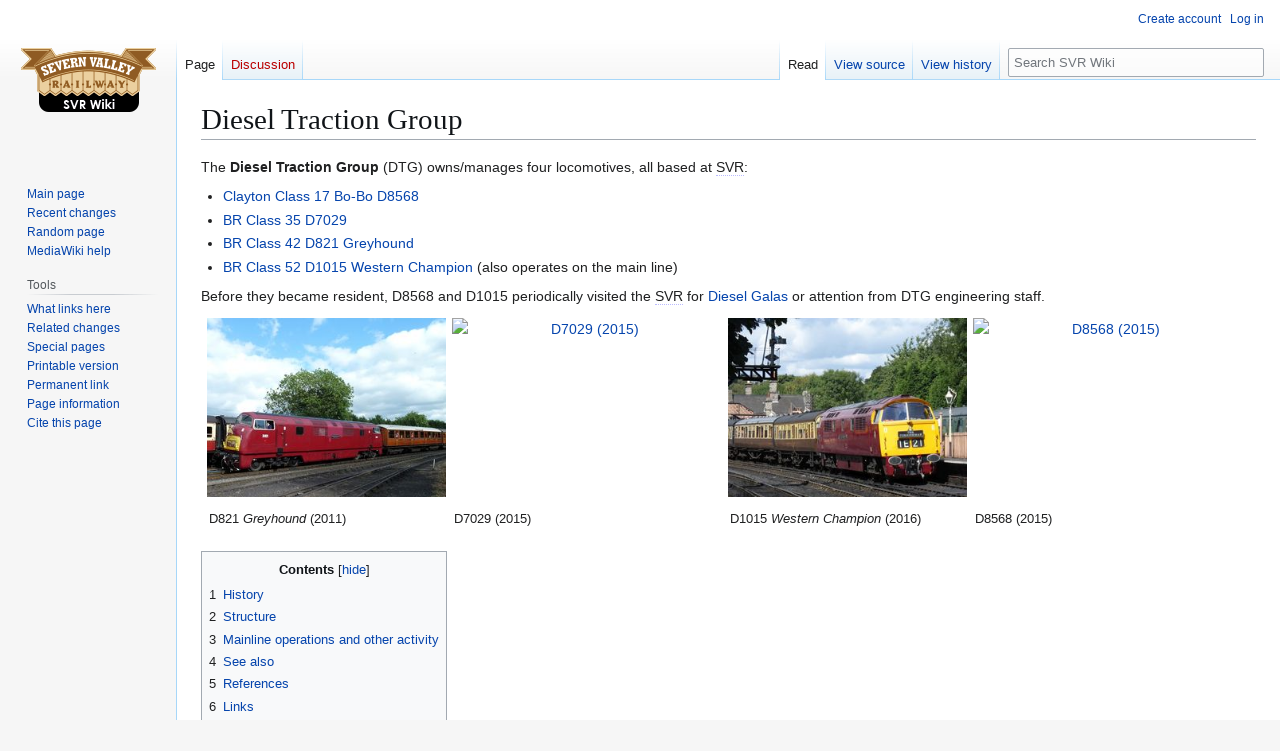

--- FILE ---
content_type: text/html; charset=UTF-8
request_url: https://www.svrwiki.com/Diesel_Traction_Group
body_size: 36676
content:
<!DOCTYPE html>
<html class="client-nojs" lang="en" dir="ltr">
<head>
<meta charset="UTF-8">
<title>Diesel Traction Group - SVR Wiki</title>
<script>(function(){var className="client-js";var cookie=document.cookie.match(/(?:^|; )wiki_4073723mwclientpreferences=([^;]+)/);if(cookie){cookie[1].split('%2C').forEach(function(pref){className=className.replace(new RegExp('(^| )'+pref.replace(/-clientpref-\w+$|[^\w-]+/g,'')+'-clientpref-\\w+( |$)'),'$1'+pref+'$2');});}document.documentElement.className=className;}());RLCONF={"wgBreakFrames":true,"wgSeparatorTransformTable":["",""],"wgDigitTransformTable":["",""],"wgDefaultDateFormat":"dmy","wgMonthNames":["","January","February","March","April","May","June","July","August","September","October","November","December"],"wgRequestId":"376f42db758cec0c85902c47","wgCanonicalNamespace":"","wgCanonicalSpecialPageName":false,"wgNamespaceNumber":0,"wgPageName":"Diesel_Traction_Group","wgTitle":"Diesel Traction Group","wgCurRevisionId":30582,"wgRevisionId":30582,"wgArticleId":1100,"wgIsArticle":true,"wgIsRedirect":false,"wgAction":"view","wgUserName":null,"wgUserGroups":["*"],"wgCategories":["Featured articles","Operational passenger hauling diesel locomotives"],"wgPageViewLanguage":"en","wgPageContentLanguage":"en","wgPageContentModel":"wikitext","wgRelevantPageName":"Diesel_Traction_Group","wgRelevantArticleId":1100,"wgIsProbablyEditable":false,"wgRelevantPageIsProbablyEditable":false,"wgRestrictionEdit":[],"wgRestrictionMove":[],"VEForAllToolbarNormal":[{"header":"visualeditor-toolbar-paragraph-format","title":"visualeditor-toolbar-format-tooltip","type":"menu","include":{"group":"format"},"promote":["paragraph"],"demote":["preformatted","blockquote"]},{"header":"visualeditor-toolbar-text-style","title":"visualeditor-toolbar-style-tooltip","include":["bold","italic","moreTextStyle"]},{"include":["link"]},{"header":"visualeditor-toolbar-structure","title":"visualeditor-toolbar-structure","type":"list","icon":"listBullet","include":{"group":"structure"},"demote":["outdent","indent"]},{"header":"visualeditor-toolbar-insert","title":"visualeditor-toolbar-insert","type":"list","icon":"add","label":"","include":["insertTable","specialCharacter","warningblock","preformatted","infoblock","ideablock","dontblock","pinblock"]}],"VEForAllToolbarWide":[{"header":"visualeditor-toolbar-paragraph-format","title":"visualeditor-toolbar-format-tooltip","type":"menu","include":{"group":"format"},"promote":["paragraph"],"demote":["preformatted","blockquote"]},{"header":"visualeditor-toolbar-text-style","title":"visualeditor-toolbar-style-tooltip","include":["bold","italic","moreTextStyle"]},{"include":["link"]},{"header":"visualeditor-toolbar-structure","title":"visualeditor-toolbar-structure","type":"list","icon":"listBullet","include":{"group":"structure"},"demote":["outdent","indent"]},{"header":"visualeditor-toolbar-insert","title":"visualeditor-toolbar-insert","type":"list","icon":"add","label":"","include":["media","insertTable","specialCharacter","warningblock","preformatted","infoblock","ideablock","dontblock","pinblock"]}],"wgCiteReferencePreviewsActive":true,"wgMediaViewerOnClick":true,"wgMediaViewerEnabledByDefault":true,"wgMFDisplayWikibaseDescriptions":{"search":false,"watchlist":false,"tagline":false},"wgVisualEditor":{"pageLanguageCode":"en","pageLanguageDir":"ltr","pageVariantFallbacks":"en"},"wgPopupsFlags":0,"wgEditSubmitButtonLabelPublish":false,"AIEditingAssistantActiveProvider":"open-ai"};
RLSTATE={"site.styles":"ready","user.styles":"ready","user":"ready","user.options":"loading","mediawiki.page.gallery.styles":"ready","ext.cite.styles":"ready","ext.Lingo.styles":"ready","skins.vector.styles.legacy":"ready","ext.embedVideo.styles":"ready","ext.proadmin.skins.styles":"ready","ext.visualEditor.desktopArticleTarget.noscript":"ready"};RLPAGEMODULES=["mediawiki.page.gallery","ext.cite.ux-enhancements","ext.Lingo","site","mediawiki.page.ready","mediawiki.toc","skins.vector.legacy.js","ext.veforall.core.desktop","ext.embedVideo.overlay","mmv.bootstrap","ext.sectionAnchors.scripts","ext.visualEditor.desktopArticleTarget.init","ext.visualEditor.targetLoader","ext.popups"];</script>
<script>(RLQ=window.RLQ||[]).push(function(){mw.loader.impl(function(){return["user.options@12s5i",function($,jQuery,require,module){mw.user.tokens.set({"patrolToken":"+\\","watchToken":"+\\","csrfToken":"+\\"});
}];});});</script>
<link rel="stylesheet" href="/w/load.php?lang=en&amp;modules=ext.Lingo.styles%7Cext.cite.styles%7Cext.embedVideo.styles%7Cext.proadmin.skins.styles%7Cext.visualEditor.desktopArticleTarget.noscript%7Cmediawiki.page.gallery.styles%7Cskins.vector.styles.legacy&amp;only=styles&amp;skin=vector">
<script async="" src="/w/load.php?lang=en&amp;modules=startup&amp;only=scripts&amp;raw=1&amp;skin=vector"></script>
<meta name="ResourceLoaderDynamicStyles" content="">
<link rel="stylesheet" href="/w/load.php?lang=en&amp;modules=site.styles&amp;only=styles&amp;skin=vector">
<meta name="generator" content="MediaWiki 1.43.5">
<meta name="robots" content="max-image-preview:standard">
<meta name="format-detection" content="telephone=no">
<meta property="og:image" content="https://pro-wiki.s3.amazonaws.com/4073723/c/c4/D821_20110522.jpg">
<meta property="og:image:width" content="1200">
<meta property="og:image:height" content="900">
<meta property="og:image" content="https://pro-wiki.s3.amazonaws.com/4073723/c/c4/D821_20110522.jpg">
<meta property="og:image:width" content="800">
<meta property="og:image:height" content="600">
<meta property="og:image" content="https://pro-wiki.s3.amazonaws.com/4073723/thumb/c/c4/D821_20110522.jpg/640px-D821_20110522.jpg">
<meta property="og:image:width" content="640">
<meta property="og:image:height" content="480">
<meta name="viewport" content="width=1120">
<link rel="apple-touch-icon" href="https://pro-wiki.s3.eu-central-1.amazonaws.com/4073723/apple-touch-icon.png">
<link rel="icon" href="https://pro-wiki.s3.eu-central-1.amazonaws.com/4073723/favicon.ico">
<link rel="search" type="application/opensearchdescription+xml" href="/w/rest.php/v1/search" title="SVR Wiki (en)">
<link rel="EditURI" type="application/rsd+xml" href="https://www.svrwiki.com/w/api.php?action=rsd">
<link rel="license" href="https://creativecommons.org/licenses/by-sa/4.0/">
<link rel="alternate" type="application/atom+xml" title="SVR Wiki Atom feed" href="/w/index.php?title=Special:RecentChanges&amp;feed=atom">
</head>
<body class="skin-vector-legacy mediawiki ltr sitedir-ltr mw-hide-empty-elt ns-0 ns-subject page-Diesel_Traction_Group rootpage-Diesel_Traction_Group skin-vector action-view"><div id="mw-page-base" class="noprint"></div>
<div id="mw-head-base" class="noprint"></div>
<div id="content" class="mw-body" role="main">
	<a id="top"></a>
	<div id="siteNotice"></div>
	<div class="mw-indicators">
	</div>
	<h1 id="firstHeading" class="firstHeading mw-first-heading"><span class="mw-page-title-main">Diesel Traction Group</span></h1>
	<div id="bodyContent" class="vector-body">
		<div id="siteSub" class="noprint">From SVR Wiki</div>
		<div id="contentSub"><div id="mw-content-subtitle"></div></div>
		<div id="contentSub2"></div>
		
		<div id="jump-to-nav"></div>
		<a class="mw-jump-link" href="#mw-head">Jump to navigation</a>
		<a class="mw-jump-link" href="#searchInput">Jump to search</a>
		<div id="mw-content-text" class="mw-body-content"><div class="mw-content-ltr mw-parser-output" lang="en" dir="ltr"><div class="mw-content-ltr mw-parser-output" lang="en" dir="ltr"><p>The <b>Diesel Traction Group</b> (DTG) owns/manages four locomotives, all based at <a href="javascript:void(0);" class="mw-lingo-term" data-lingo-term-id="3f9899171bb50e7a0a927070076d74fb">SVR</a>:
</p>
<ul><li><a href="/Clayton_Class_17_Bo-Bo_D8568" title="Clayton Class 17 Bo-Bo D8568">Clayton Class 17 Bo-Bo D8568</a></li>
<li><a href="/BR_Class_35_D7029" title="BR Class 35 D7029">BR Class 35 D7029</a></li>
<li><a href="/BR_Class_42_D821_Greyhound" title="BR Class 42 D821 Greyhound">BR Class 42 D821 Greyhound</a></li>
<li><a href="/BR_Class_52_D1015_Western_Champion" title="BR Class 52 D1015 Western Champion">BR Class 52 D1015 Western Champion</a> (also operates on the main line)</li></ul>
<p>Before they became resident, D8568 and D1015 periodically visited the <a href="javascript:void(0);" class="mw-lingo-term" data-lingo-term-id="3f9899171bb50e7a0a927070076d74fb">SVR</a> for <a href="/Diesel_Locomotives_visiting_the_SVR_for_galas" title="Diesel Locomotives visiting the SVR for galas"> Diesel Galas</a> or attention from DTG engineering staff.
</p>
<ul class="gallery mw-gallery-packed" style="text-align:left">
		<li class="gallerybox" style="width: 202px">
			<div class="thumb" style="width: 200px;"><span typeof="mw:File"><a href="/File:D821_20110522.jpg" class="mw-file-description" title="D821 Greyhound (2011)"><img alt="D821 Greyhound (2011)" src="https://pro-wiki.s3.amazonaws.com/4073723/thumb/c/c4/D821_20110522.jpg/300px-D821_20110522.jpg" decoding="async" loading="lazy" width="200" height="150" class="mw-file-element" srcset="https://pro-wiki.s3.amazonaws.com/4073723/thumb/c/c4/D821_20110522.jpg/451px-D821_20110522.jpg 1.5x, https://pro-wiki.s3.amazonaws.com/4073723/thumb/c/c4/D821_20110522.jpg/600px-D821_20110522.jpg 2x" data-file-width="800" data-file-height="600" /></a></span></div>
			<div class="gallerytext"> D821 <i>Greyhound</i> (2011)</div>
		</li>
		<li class="gallerybox" style="width: 227.33333333333px">
			<div class="thumb" style="width: 225.33333333333px;"><span typeof="mw:File"><a href="/File:Kidderminster_Town_-_D7029_outside_the_museum.JPG" class="mw-file-description" title="D7029 (2015)"><img alt="D7029 (2015)" src="https://upload.wikimedia.org/wikipedia/commons/thumb/f/f7/Kidderminster_Town_-_D7029_outside_the_museum.JPG/500px-Kidderminster_Town_-_D7029_outside_the_museum.JPG" decoding="async" loading="lazy" width="226" height="150" class="mw-file-element" srcset="https://upload.wikimedia.org/wikipedia/commons/thumb/f/f7/Kidderminster_Town_-_D7029_outside_the_museum.JPG/960px-Kidderminster_Town_-_D7029_outside_the_museum.JPG 1.5x" data-file-width="1366" data-file-height="910" /></a></span></div>
			<div class="gallerytext"> D7029 (2015)</div>
		</li>
		<li class="gallerybox" style="width: 202px">
			<div class="thumb" style="width: 200px;"><span typeof="mw:File"><a href="/File:D1015_20160829.jpg" class="mw-file-description" title="D1015 Western Champion (2016)"><img alt="D1015 Western Champion (2016)" src="https://pro-wiki.s3.amazonaws.com/4073723/thumb/b/b8/D1015_20160829.jpg/300px-D1015_20160829.jpg" decoding="async" loading="lazy" width="200" height="150" class="mw-file-element" srcset="https://pro-wiki.s3.amazonaws.com/4073723/thumb/b/b8/D1015_20160829.jpg/451px-D1015_20160829.jpg 1.5x, https://pro-wiki.s3.amazonaws.com/4073723/thumb/b/b8/D1015_20160829.jpg/600px-D1015_20160829.jpg 2x" data-file-width="800" data-file-height="600" /></a></span></div>
			<div class="gallerytext"> D1015 <i>Western Champion</i> (2016)</div>
		</li>
		<li class="gallerybox" style="width: 227.33333333333px">
			<div class="thumb" style="width: 225.33333333333px;"><span typeof="mw:File"><a href="/File:Bewdley_-_D8568_arriving_from_Kidderminster.JPG" class="mw-file-description" title="D8568 (2015)"><img alt="D8568 (2015)" src="https://upload.wikimedia.org/wikipedia/commons/thumb/6/6f/Bewdley_-_D8568_arriving_from_Kidderminster.JPG/500px-Bewdley_-_D8568_arriving_from_Kidderminster.JPG" decoding="async" loading="lazy" width="226" height="150" class="mw-file-element" srcset="https://upload.wikimedia.org/wikipedia/commons/thumb/6/6f/Bewdley_-_D8568_arriving_from_Kidderminster.JPG/960px-Bewdley_-_D8568_arriving_from_Kidderminster.JPG 1.5x" data-file-width="1366" data-file-height="910" /></a></span></div>
			<div class="gallerytext"> D8568 (2015)</div>
		</li>
</ul>
<div id="toc" class="toc" role="navigation" aria-labelledby="mw-toc-heading"><input type="checkbox" role="button" id="toctogglecheckbox" class="toctogglecheckbox" style="display:none" /><div class="toctitle" lang="en" dir="ltr"><h2 id="mw-toc-heading">Contents</h2><span class="toctogglespan"><label class="toctogglelabel" for="toctogglecheckbox"></label></span></div>
<ul>
<li class="toclevel-1 tocsection-1"><a href="#History"><span class="tocnumber">1</span> <span class="toctext">History</span></a></li>
<li class="toclevel-1 tocsection-2"><a href="#Structure"><span class="tocnumber">2</span> <span class="toctext">Structure</span></a></li>
<li class="toclevel-1 tocsection-3"><a href="#Mainline_operations_and_other_activity"><span class="tocnumber">3</span> <span class="toctext">Mainline operations and other activity</span></a></li>
<li class="toclevel-1 tocsection-4"><a href="#See_also"><span class="tocnumber">4</span> <span class="toctext">See also</span></a></li>
<li class="toclevel-1 tocsection-5"><a href="#References"><span class="tocnumber">5</span> <span class="toctext">References</span></a></li>
<li class="toclevel-1 tocsection-6"><a href="#Links"><span class="tocnumber">6</span> <span class="toctext">Links</span></a></li>
</ul>
</div>

<h2><span class="mw-headline" id="History">History</span><span class="mw-editsection"><span class="mw-editsection-bracket">[</span><a href="/w/index.php?title=Diesel_Traction_Group&amp;veaction=edit&amp;section=1" title="Edit section: History" class="mw-editsection-visualeditor"><span>edit</span></a><span class="mw-editsection-divider"> | </span><a href="/w/index.php?title=Diesel_Traction_Group&amp;action=edit&amp;section=1" title="Edit section's source code: History"><span>edit source</span></a><span class="mw-editsection-bracket">]</span></span></h2>
<p>The DTG was formed in 1977 from a group of six enthusiasts led by Chris Reid and Colin Massingham.  Colin had come up with the idea of preserving a diesel locomotive in 1971. The first choice was D6319, a NBL <a href="javascript:void(0);" class="mw-lingo-term" data-lingo-term-id="1a4d858a432ebc10696dc261efac5f73">Type 2</a>, but unfortunately this was scrapped at Swindon. Instead, they acquired <a href="/BR_Class_42_D821_Greyhound" title="BR Class 42 D821 Greyhound">BR Class 42 D821 Greyhound</a> in 1973.<sup id="cite_ref-DTGAboutUs_1-0" class="reference"><a href="#cite_note-DTGAboutUs-1"><span class="cite-bracket">[</span>1<span class="cite-bracket">]</span></a></sup>
</p><p>By 1975 other members had come on board including Paul Koch, Chris Hatton and Chris Broadhurst. The group also helped save 'Hymek' <a href="/BR_Class_35_D7029" title="BR Class 35 D7029">BR Class 35 D7029</a> from Old Oak Common. Paul Koch and Chris Hatton were Swindon apprentices with experience of the diesel hydraulics, useful in restoring and operating the Warship and Hymek.<sup id="cite_ref-DTGAboutUs_1-1" class="reference"><a href="#cite_note-DTGAboutUs-1"><span class="cite-bracket">[</span>1<span class="cite-bracket">]</span></a></sup>
</p><p>The DTG then set its sights on acquiring a Western. After assessing various including D1001, D1005, D1009, D1022 and D1071, the group eventually bought their third locomotive, <a href="/BR_Class_52_D1015_Western_Champion" title="BR Class 52 D1015 Western Champion">BR Class 52 D1015 Western Champion</a> in 1980.<sup id="cite_ref-DTGAboutUs_1-2" class="reference"><a href="#cite_note-DTGAboutUs-1"><span class="cite-bracket">[</span>1<span class="cite-bracket">]</span></a></sup> The group's fourth locomotive, <a href="/Clayton_Class_17_Bo-Bo_D8568" title="Clayton Class 17 Bo-Bo D8568">Clayton Class 17 Bo-Bo D8568</a>, was preserved in 1983. 
</p><p>Colin Massingham also acquired unique Class 28 Co-Bo locomotive D5705 with the intention of returning it to working order, although the loco was ultimately passed on to another group for eventual restoration.<sup id="cite_ref-DTGAboutUs_1-3" class="reference"><a href="#cite_note-DTGAboutUs-1"><span class="cite-bracket">[</span>1<span class="cite-bracket">]</span></a></sup>
</p>
<h2><span class="mw-headline" id="Structure">Structure</span><span class="mw-editsection"><span class="mw-editsection-bracket">[</span><a href="/w/index.php?title=Diesel_Traction_Group&amp;veaction=edit&amp;section=2" title="Edit section: Structure" class="mw-editsection-visualeditor"><span>edit</span></a><span class="mw-editsection-divider"> | </span><a href="/w/index.php?title=Diesel_Traction_Group&amp;action=edit&amp;section=2" title="Edit section's source code: Structure"><span>edit source</span></a><span class="mw-editsection-bracket">]</span></span></h2>
<p>Membership to the group is by purchasing shares, when they become available. 
</p><p>DTG Limited is a dormant private limited company number 05012555 incorporated on 12 January 2004.<sup id="cite_ref-2" class="reference"><a href="#cite_note-2"><span class="cite-bracket">[</span>2<span class="cite-bracket">]</span></a></sup> DTG Limited oversees the running of <a href="/BR_Class_52_D1015_Western_Champion" title="BR Class 52 D1015 Western Champion"> D1015 Western Champion</a>. The DTG Limited confirmation statement made on 12 January 2024 shows 120 private shareholders. It operates a non-profit system whereby should a locomotive later be sold the member is returned only the face value of their original share, meaning there is a low turnover of members. Although the Group refers to shares in a locomotive, there is a single register of shareholders.
</p><p>In January 2017 the Group offered new shares to raise funds for a replacement engine for <a href="/BR_Class_52_D1015_Western_Champion" title="BR Class 52 D1015 Western Champion"> D1015 Western Champion</a>.<sup id="cite_ref-3" class="reference"><a href="#cite_note-3"><span class="cite-bracket">[</span>3<span class="cite-bracket">]</span></a></sup> This was successful and the appeal closed the following month.<sup id="cite_ref-4" class="reference"><a href="#cite_note-4"><span class="cite-bracket">[</span>4<span class="cite-bracket">]</span></a></sup>
</p><p>DTG Trading Limited was incorporated on 5 March 2008. The Group state it was formed as a wholly owned trading subsidiary.<sup id="cite_ref-5" class="reference"><a href="#cite_note-5"><span class="cite-bracket">[</span>5<span class="cite-bracket">]</span></a></sup><sup id="cite_ref-6" class="reference"><a href="#cite_note-6"><span class="cite-bracket">[</span>6<span class="cite-bracket">]</span></a></sup> DTG Trading Limited is a shareholder in both <a href="/Severn_Valley_Railway_(Holdings)_PLC#Notable_shareholdings" title="Severn Valley Railway (Holdings) PLC">SVR(H)</a> and DTG Limited.
</p>
<h2><span class="mw-headline" id="Mainline_operations_and_other_activity">Mainline operations and other activity</span><span class="mw-editsection"><span class="mw-editsection-bracket">[</span><a href="/w/index.php?title=Diesel_Traction_Group&amp;veaction=edit&amp;section=3" title="Edit section: Mainline operations and other activity" class="mw-editsection-visualeditor"><span>edit</span></a><span class="mw-editsection-divider"> | </span><a href="/w/index.php?title=Diesel_Traction_Group&amp;action=edit&amp;section=3" title="Edit section's source code: Mainline operations and other activity"><span>edit source</span></a><span class="mw-editsection-bracket">]</span></span></h2>
<p>The Group's main line operations involving D1015 <i>Western Champion</i> are carried out in conjunction with TOCs such as Pathfinder Tours and Vintage Trains (Tyseley).<sup id="cite_ref-7" class="reference"><a href="#cite_note-7"><span class="cite-bracket">[</span>7<span class="cite-bracket">]</span></a></sup> 
</p><p>The DTG regularly offers assistance and advice to other locomotive owning groups. They helped to maintain <a href="/BR_Class_27_D5410" title="BR Class 27 D5410">BR Class 27 D5410</a> at the <a href="javascript:void(0);" class="mw-lingo-term" data-lingo-term-id="3f9899171bb50e7a0a927070076d74fb">SVR</a> on behalf of the owner, Sandwell Council. 
</p><p>The DTG also supported the <a href="/Diesel_Depot" title="Diesel Depot">Diesel Depot</a>.
</p>
<h2><span class="mw-headline" id="See_also">See also</span><span class="mw-editsection"><span class="mw-editsection-bracket">[</span><a href="/w/index.php?title=Diesel_Traction_Group&amp;veaction=edit&amp;section=4" title="Edit section: See also" class="mw-editsection-visualeditor"><span>edit</span></a><span class="mw-editsection-divider"> | </span><a href="/w/index.php?title=Diesel_Traction_Group&amp;action=edit&amp;section=4" title="Edit section's source code: See also"><span>edit source</span></a><span class="mw-editsection-bracket">]</span></span></h2>
<ul><li><a href="/Diesel_Locomotives" title="Diesel Locomotives">Diesel Locomotives</a></li>
<li><a href="/List_of_preservation_groups" title="List of preservation groups">List of preservation groups</a></li></ul>
<h2><span class="mw-headline" id="References">References</span><span class="mw-editsection"><span class="mw-editsection-bracket">[</span><a href="/w/index.php?title=Diesel_Traction_Group&amp;veaction=edit&amp;section=5" title="Edit section: References" class="mw-editsection-visualeditor"><span>edit</span></a><span class="mw-editsection-divider"> | </span><a href="/w/index.php?title=Diesel_Traction_Group&amp;action=edit&amp;section=5" title="Edit section's source code: References"><span>edit source</span></a><span class="mw-editsection-bracket">]</span></span></h2>
<div class="mw-references-wrap"><ol class="references">
<li id="cite_note-DTGAboutUs-1"><span class="mw-cite-backlink">↑ <sup><a href="#cite_ref-DTGAboutUs_1-0">1.0</a></sup> <sup><a href="#cite_ref-DTGAboutUs_1-1">1.1</a></sup> <sup><a href="#cite_ref-DTGAboutUs_1-2">1.2</a></sup> <sup><a href="#cite_ref-DTGAboutUs_1-3">1.3</a></sup></span> <span class="reference-text"><a target="_blank" rel="nofollow noreferrer noopener" class="external text" href="http://www.westernchampion.co.uk/about.php">DTG 'About us'</a> (retrieved 3 Feb 2025)</span>
</li>
<li id="cite_note-2"><span class="mw-cite-backlink"><a href="#cite_ref-2">↑</a></span> <span class="reference-text"><a target="_blank" rel="nofollow noreferrer noopener" class="external text" href="https://beta.companieshouse.gov.uk/company/06524306">Companies House</a> (retrieved 2 March 2024)</span>
</li>
<li id="cite_note-3"><span class="mw-cite-backlink"><a href="#cite_ref-3">↑</a></span> <span class="reference-text">SVRLive</span>
</li>
<li id="cite_note-4"><span class="mw-cite-backlink"><a href="#cite_ref-4">↑</a></span> <span class="reference-text"><a target="_blank" rel="nofollow noreferrer noopener" class="external text" href="http://www.westernchampion.co.uk/index.php">D1015 ENGINE APPEAL - update 11th February, DTG website</a> (retrieved 30 March 2017)</span>
</li>
<li id="cite_note-5"><span class="mw-cite-backlink"><a href="#cite_ref-5">↑</a></span> <span class="reference-text">Financial Statements for the year ending 31 December 2015</span>
</li>
<li id="cite_note-6"><span class="mw-cite-backlink"><a href="#cite_ref-6">↑</a></span> <span class="reference-text"><a target="_blank" rel="nofollow noreferrer noopener" class="external text" href="http://www.westernchampion.co.uk/about.php">'About Us', DTG website</a> (Retrieved 17 November 2018)</span>
</li>
<li id="cite_note-7"><span class="mw-cite-backlink"><a href="#cite_ref-7">↑</a></span> <span class="reference-text">DTG web site</span>
</li>
</ol></div>
<h2><span class="mw-headline" id="Links">Links</span><span class="mw-editsection"><span class="mw-editsection-bracket">[</span><a href="/w/index.php?title=Diesel_Traction_Group&amp;veaction=edit&amp;section=6" title="Edit section: Links" class="mw-editsection-visualeditor"><span>edit</span></a><span class="mw-editsection-divider"> | </span><a href="/w/index.php?title=Diesel_Traction_Group&amp;action=edit&amp;section=6" title="Edit section's source code: Links"><span>edit source</span></a><span class="mw-editsection-bracket">]</span></span></h2>
<ul><li><a target="_blank" rel="nofollow noreferrer noopener" class="external text" href="http://www.westernchampion.co.uk/index.php">DTG Web site</a></li></ul></div><div class="mw-lingo-tooltip" id="3f9899171bb50e7a0a927070076d74fb"><div class="mw-lingo-definition navigation-not-searchable"><div class="mw-lingo-definition-text">
<p>Severn Valley Railway
</p>
</div></div>
</div><div class="mw-lingo-tooltip" id="1a4d858a432ebc10696dc261efac5f73"><div class="mw-lingo-definition navigation-not-searchable"><div class="mw-lingo-definition-text">
<p>The British Railways classification for diesel locomotives of 1001 bhp to 1499 bhp
</p>
</div></div>
</div>
<!-- 
NewPP limit report
Cached time: 20251104012546
Cache expiry: 86400
Reduced expiry: false
Complications: [show‐toc]
CPU time usage: 0.209 seconds
Real time usage: 1.739 seconds
Preprocessor visited node count: 155/1000000
Post‐expand include size: 0/2097152 bytes
Template argument size: 0/2097152 bytes
Highest expansion depth: 2/100
Expensive parser function count: 0/100
Unstrip recursion depth: 0/20
Unstrip post‐expand size: 7018/5000000 bytes
-->
<!--
Transclusion expansion time report (%,ms,calls,template)
100.00%    0.000      1 -total
-->

<!-- Saved in parser cache with key wiki_4073723:pcache:idhash:1100-0!canonical and timestamp 20251104012546 and revision id 30582. Rendering was triggered because: diff-page
 -->
</div>
<div class="printfooter" data-nosnippet="">Retrieved from "<a dir="ltr" href="https://www.svrwiki.com/w/index.php?title=Diesel_Traction_Group&amp;oldid=30582">https://www.svrwiki.com/w/index.php?title=Diesel_Traction_Group&amp;oldid=30582</a>"</div></div>
		<div id="catlinks" class="catlinks" data-mw="interface"><div id="mw-normal-catlinks" class="mw-normal-catlinks"><a href="/Special:Categories" title="Special:Categories">Category</a>: <ul><li><a href="/Category:Operational_passenger_hauling_diesel_locomotives" title="Category:Operational passenger hauling diesel locomotives">Operational passenger hauling diesel locomotives</a></li></ul></div><div id="mw-hidden-catlinks" class="mw-hidden-catlinks mw-hidden-cats-hidden">Hidden category: <ul><li><a href="/Category:Featured_articles" title="Category:Featured articles">Featured articles</a></li></ul></div></div>
	</div>
</div>

<div id="mw-navigation">
	<h2>Navigation menu</h2>
	<div id="mw-head">
		
<nav id="p-personal" class="mw-portlet mw-portlet-personal vector-user-menu-legacy vector-menu" aria-labelledby="p-personal-label"  >
	<h3
		id="p-personal-label"
		
		class="vector-menu-heading "
	>
		<span class="vector-menu-heading-label">Personal tools</span>
	</h3>
	<div class="vector-menu-content">
		
		<ul class="vector-menu-content-list">
			
			<li id="pt-createaccount" class="mw-list-item"><a href="/w/index.php?title=Special:CreateAccount&amp;returnto=Diesel+Traction+Group" title="You are encouraged to create an account and log in; however, it is not mandatory"><span>Create account</span></a></li><li id="pt-login" class="mw-list-item"><a href="/w/index.php?title=Special:UserLogin&amp;returnto=Diesel+Traction+Group" title="You are encouraged to log in; however, it is not mandatory [o]" accesskey="o"><span>Log in</span></a></li>
		</ul>
		
	</div>
</nav>

		<div id="left-navigation">
			
<nav id="p-namespaces" class="mw-portlet mw-portlet-namespaces vector-menu-tabs vector-menu-tabs-legacy vector-menu" aria-labelledby="p-namespaces-label"  >
	<h3
		id="p-namespaces-label"
		
		class="vector-menu-heading "
	>
		<span class="vector-menu-heading-label">Namespaces</span>
	</h3>
	<div class="vector-menu-content">
		
		<ul class="vector-menu-content-list">
			
			<li id="ca-nstab-main" class="selected mw-list-item"><a href="/Diesel_Traction_Group" title="View the content page [c]" accesskey="c"><span>Page</span></a></li><li id="ca-talk" class="new mw-list-item"><a href="/w/index.php?title=Talk:Diesel_Traction_Group&amp;action=edit&amp;redlink=1" rel="discussion" class="new" title="Discussion about the content page (page does not exist) [t]" accesskey="t"><span>Discussion</span></a></li>
		</ul>
		
	</div>
</nav>

			
<nav id="p-variants" class="mw-portlet mw-portlet-variants emptyPortlet vector-menu-dropdown vector-menu" aria-labelledby="p-variants-label"  >
	<input type="checkbox"
		id="p-variants-checkbox"
		role="button"
		aria-haspopup="true"
		data-event-name="ui.dropdown-p-variants"
		class="vector-menu-checkbox"
		aria-labelledby="p-variants-label"
	>
	<label
		id="p-variants-label"
		
		class="vector-menu-heading "
	>
		<span class="vector-menu-heading-label">English</span>
	</label>
	<div class="vector-menu-content">
		
		<ul class="vector-menu-content-list">
			
			
		</ul>
		
	</div>
</nav>

		</div>
		<div id="right-navigation">
			
<nav id="p-views" class="mw-portlet mw-portlet-views vector-menu-tabs vector-menu-tabs-legacy vector-menu" aria-labelledby="p-views-label"  >
	<h3
		id="p-views-label"
		
		class="vector-menu-heading "
	>
		<span class="vector-menu-heading-label">Views</span>
	</h3>
	<div class="vector-menu-content">
		
		<ul class="vector-menu-content-list">
			
			<li id="ca-view" class="selected mw-list-item"><a href="/Diesel_Traction_Group"><span>Read</span></a></li><li id="ca-viewsource" class="mw-list-item"><a href="/w/index.php?title=Diesel_Traction_Group&amp;action=edit" title="This page is protected.&#10;You can view its source [e]" accesskey="e"><span>View source</span></a></li><li id="ca-history" class="mw-list-item"><a href="/w/index.php?title=Diesel_Traction_Group&amp;action=history" title="Past revisions of this page [h]" accesskey="h"><span>View history</span></a></li>
		</ul>
		
	</div>
</nav>

			
<nav id="p-cactions" class="mw-portlet mw-portlet-cactions emptyPortlet vector-menu-dropdown vector-menu" aria-labelledby="p-cactions-label"  title="More options" >
	<input type="checkbox"
		id="p-cactions-checkbox"
		role="button"
		aria-haspopup="true"
		data-event-name="ui.dropdown-p-cactions"
		class="vector-menu-checkbox"
		aria-labelledby="p-cactions-label"
	>
	<label
		id="p-cactions-label"
		
		class="vector-menu-heading "
	>
		<span class="vector-menu-heading-label">More</span>
	</label>
	<div class="vector-menu-content">
		
		<ul class="vector-menu-content-list">
			
			
		</ul>
		
	</div>
</nav>

			
<div id="p-search" role="search" class="vector-search-box-vue  vector-search-box-show-thumbnail vector-search-box-auto-expand-width vector-search-box">
	<h3 >Search</h3>
	<form action="/w/index.php" id="searchform" class="vector-search-box-form">
		<div id="simpleSearch"
			class="vector-search-box-inner"
			 data-search-loc="header-navigation">
			<input class="vector-search-box-input"
				 type="search" name="search" placeholder="Search SVR Wiki" aria-label="Search SVR Wiki" autocapitalize="sentences" title="Search SVR Wiki [f]" accesskey="f" id="searchInput"
			>
			<input type="hidden" name="title" value="Special:Search">
			<input id="mw-searchButton"
				 class="searchButton mw-fallbackSearchButton" type="submit" name="fulltext" title="Search the pages for this text" value="Search">
			<input id="searchButton"
				 class="searchButton" type="submit" name="go" title="Go to a page with this exact name if it exists" value="Go">
		</div>
	</form>
</div>

		</div>
	</div>
	
<div id="mw-panel" class="vector-legacy-sidebar">
	<div id="p-logo" role="banner">
		<a class="mw-wiki-logo" href="/Main_Page"
			title="Visit the main page"></a>
	</div>
	
<nav id="p-navigation" class="mw-portlet mw-portlet-navigation vector-menu-portal portal vector-menu" aria-labelledby="p-navigation-label"  >
	<h3
		id="p-navigation-label"
		
		class="vector-menu-heading "
	>
		<span class="vector-menu-heading-label">Navigation</span>
	</h3>
	<div class="vector-menu-content">
		
		<ul class="vector-menu-content-list">
			
			<li id="n-mainpage-description" class="mw-list-item"><a href="/Main_Page" title="Visit the main page [z]" accesskey="z"><span>Main page</span></a></li><li id="n-recentchanges" class="mw-list-item"><a href="/Special:RecentChanges" title="A list of recent changes in the wiki [r]" accesskey="r"><span>Recent changes</span></a></li><li id="n-randompage" class="mw-list-item"><a href="/Special:Random" title="Load a random page [x]" accesskey="x"><span>Random page</span></a></li><li id="n-pro-wiki-help" class="mw-list-item"><a href="https://www.pro.wiki/help-center" target="_blank"><span>MediaWiki help</span></a></li>
		</ul>
		
	</div>
</nav>

	
<nav id="p-tb" class="mw-portlet mw-portlet-tb vector-menu-portal portal vector-menu" aria-labelledby="p-tb-label"  >
	<h3
		id="p-tb-label"
		
		class="vector-menu-heading "
	>
		<span class="vector-menu-heading-label">Tools</span>
	</h3>
	<div class="vector-menu-content">
		
		<ul class="vector-menu-content-list">
			
			<li id="t-whatlinkshere" class="mw-list-item"><a href="/Special:WhatLinksHere/Diesel_Traction_Group" title="A list of all wiki pages that link here [j]" accesskey="j"><span>What links here</span></a></li><li id="t-recentchangeslinked" class="mw-list-item"><a href="/Special:RecentChangesLinked/Diesel_Traction_Group" rel="nofollow" title="Recent changes in pages linked from this page [k]" accesskey="k"><span>Related changes</span></a></li><li id="t-specialpages" class="mw-list-item"><a href="/Special:SpecialPages" title="A list of all special pages [q]" accesskey="q"><span>Special pages</span></a></li><li id="t-print" class="mw-list-item"><a href="javascript:print();" rel="alternate" title="Printable version of this page [p]" accesskey="p"><span>Printable version</span></a></li><li id="t-permalink" class="mw-list-item"><a href="/w/index.php?title=Diesel_Traction_Group&amp;oldid=30582" title="Permanent link to this revision of this page"><span>Permanent link</span></a></li><li id="t-info" class="mw-list-item"><a href="/w/index.php?title=Diesel_Traction_Group&amp;action=info" title="More information about this page"><span>Page information</span></a></li><li id="t-cite" class="mw-list-item"><a href="/w/index.php?title=Special:CiteThisPage&amp;page=Diesel_Traction_Group&amp;id=30582&amp;wpFormIdentifier=titleform" title="Information on how to cite this page"><span>Cite this page</span></a></li>
		</ul>
		
	</div>
</nav>

	
</div>

</div>

<footer id="footer" class="mw-footer" >
	<ul id="footer-info">
	<li id="footer-info-lastmod"> This page was last edited on 3 February 2025, at 15:04.</li>
	<li id="footer-info-copyright">Content is available under <a class="external" rel="nofollow" href="https://creativecommons.org/licenses/by-sa/4.0/">Creative Commons Attribution-ShareAlike License</a> unless otherwise noted.</li>
</ul>

	<ul id="footer-places">
	<li id="footer-places-privacy"><a href="/Wiki:Privacy_policy">Privacy policy</a></li>
	<li id="footer-places-about"><a href="/Wiki:About">About SVR Wiki</a></li>
	<li id="footer-places-disclaimers"><a href="/Wiki:General_disclaimer">Disclaimers</a></li>
	<li id="footer-places-mobileview"><a href="https://www.svrwiki.com/w/index.php?title=Diesel_Traction_Group&amp;mobileaction=toggle_view_mobile" class="noprint stopMobileRedirectToggle">Mobile view</a></li>
</ul>

	<ul id="footer-icons" class="noprint">
	<li id="footer-copyrightico"><a href="https://creativecommons.org/licenses/by-sa/4.0/" class="cdx-button cdx-button--fake-button cdx-button--size-large cdx-button--fake-button--enabled" target="_blank"><img src="/w/resources/assets/licenses/cc-by-sa.png" alt="Creative Commons Attribution-ShareAlike License" width="88" height="31" loading="lazy"></a></li>
	<li id="footer-poweredbyico"><a href="https://professional.wiki/" class="cdx-button cdx-button--fake-button cdx-button--size-large cdx-button--fake-button--enabled" target="_blank"><img src="/w/resources/assets/poweredby_mediawiki.svg" alt="MediaWiki" width="88" height="31" loading="lazy"></a></li>
	<li id="footer-hostedbyico"><a href="https://www.pro.wiki/" class="cdx-button cdx-button--fake-button cdx-button--size-large cdx-button--fake-button--enabled" target="_blank"><img src="/w/images/HostedByProfessionalWiki.svg" title="Managed MediaWiki hosting" alt="Managed MediaWiki hosting" width="88" height="31" loading="lazy"></a></li>
</ul>

</footer>

<script>(RLQ=window.RLQ||[]).push(function(){mw.config.set({"wgBackendResponseTime":182,"wgPageParseReport":{"limitreport":{"cputime":"0.209","walltime":"1.739","ppvisitednodes":{"value":155,"limit":1000000},"postexpandincludesize":{"value":0,"limit":2097152},"templateargumentsize":{"value":0,"limit":2097152},"expansiondepth":{"value":2,"limit":100},"expensivefunctioncount":{"value":0,"limit":100},"unstrip-depth":{"value":0,"limit":20},"unstrip-size":{"value":7018,"limit":5000000},"timingprofile":["100.00%    0.000      1 -total"]},"cachereport":{"timestamp":"20251104012546","ttl":86400,"transientcontent":false}}});});</script>
</body>
</html>